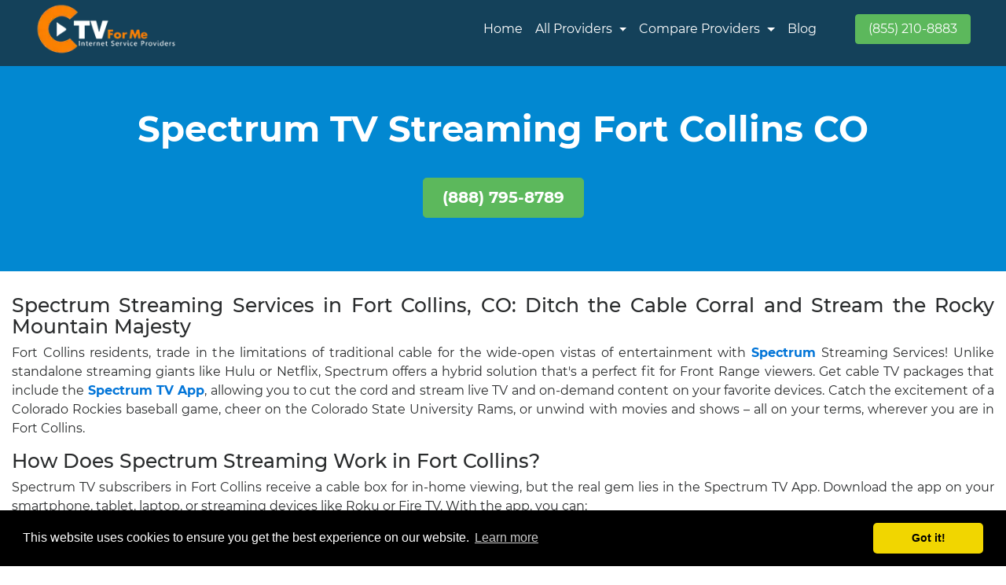

--- FILE ---
content_type: text/html; charset=UTF-8
request_url: https://www.ctvforme.com/spectrum-tv-streaming-fort-collins-co/
body_size: 8844
content:
<!DOCTYPE html>
<html lang="en-US">


<head>
        <meta charset="UTF-8">
    <title> Spectrum TV Streaming in Fort Collins CO | Watch Anywhere</title>
    <meta name="description" content="Enjoy Spectrum TV streaming services in Fort Collins CO. Watch your favorite shows and movies from anywhere with ease">
            <meta name="keywords" content="Spectrum TV Streaming Fort Collins CO, Spectrum TV Streaming Packages, Spectrum TV Streaming Cost">
        <meta name="author" content="CTVForMe">
    <meta name="viewport" content="width=device-width, initial-scale=1.0">
    <meta name="google-site-verification" content="Sz7phOIMYZalO9KaNoZ4NPMWnYqAu0hzoiIhRIBHUAs" />
    <meta name="msvalidate.01" content="FD2F2AD2732E80339266CB89611C431B" />

    <meta name="robots" content="index, follow">


    <link rel="canonical" href="https://www.ctvforme.com/spectrum-tv-streaming-fort-collins-co/">

                                            
    <!-- HTML Meta Tags -->


    <!-- Facebook Meta Tags -->
    <meta property="og:url" content="https://www.ctvforme.com/spectrum-tv-streaming-fort-collins-co/">
    <meta property="og:type" content="website">
    <meta property="og:title" content=" Spectrum TV Streaming in Fort Collins CO | Watch Anywhere">
    <meta property="og:description" content="Enjoy Spectrum TV streaming services in Fort Collins CO. Watch your favorite shows and movies from anywhere with ease">
            <meta property="og:image" content="https://www.ctvforme.com/assets/images/ctv-logo.webp">
    


    <!-- Twitter Meta Tags -->
    <meta name="twitter:card" content="summary_large_image">
    <meta property="twitter:domain" content="ctvforme.com">
    <meta property="twitter:url" content="https://www.ctvforme.com/spectrum-tv-streaming-fort-collins-co/">
    <meta name="twitter:title" content=" Spectrum TV Streaming in Fort Collins CO | Watch Anywhere">
    <meta name="twitter:description" content="Enjoy Spectrum TV streaming services in Fort Collins CO. Watch your favorite shows and movies from anywhere with ease">
    <meta name="twitter:image" content="https://www.ctvforme.com/assets/images/ctv-logo.webp">
    <link rel="icon" href="https://www.ctvforme.com/assets/images/favicon.webp" sizes="16x16 32x32" type="image/png">
    <link rel="preload" as="style" onload="this.rel='stylesheet'" href="https://www.ctvforme.com/assets/css/fonts.css">
    <link href="https://www.ctvforme.com/assets/css/fonts.css" rel="stylesheet">
            <link rel="stylesheet" href="https://www.ctvforme.com/assets/css/bootstrap.min.css">
        <link rel="preload" as="style" onload="this.rel='stylesheet'" href="https://www.ctvforme.com/assets/css/bootstrap.min.css">
        <link rel="preload" as="style" onload="this.rel='stylesheet'" type="text/css" href="https://www.ctvforme.com/assets/css/map-style.css">
    <link rel="preload" as="style" onload="this.rel='stylesheet'" href="https://www.ctvforme.com/assets/css/style.css">
    <link rel="stylesheet" href="https://www.ctvforme.com/assets/css/style.css">
    <link rel="stylesheet" type="text/css" href="https://www.ctvforme.com/assets/css/map-style.css" />

</head>

<body>
    <header id="main-nav" class="main-nav">
        <nav class="navbar navbar-toggleable-md navbar-inverse bg-navbar">
            <div class="container">
                <button class="navbar-toggler navbar-toggler-right" type="button" data-toggle="collapse" data-target="#navbarSupportedContent" aria-controls="navbarSupportedContent" aria-expanded="false" aria-label="Toggle navigation">
                    <span class="navbar-toggler-icon"></span>
                </button>
                <a class="navbar-brand main-logo" href="https://www.ctvforme.com/">
                    <img src="https://www.ctvforme.com/assets/images/ctv-logo.webp" alt="CTV For Me" width="210" height="70" loading="lazy">
                </a>

                <div class="collapse navbar-collapse justify-content-end" id="navbarSupportedContent">
                    <ul class="navbar-nav main-navigation">
                        <li class="nav-item active ">
                            <a style="color: white" class="nav-link" href="https://www.ctvforme.com/">Home</a>
                        </li>
                        <li class="nav-item dropdown">
                            <span style="color: white" class="nav-link dropdown-toggle" href="https://www.ctvforme.com/internet-service-providers/" id="navbarDropdownMenuLink">
                                All Providers
                            </span>

                            <div class="dropdown-menu dropdown-menu-right" aria-labelledby="navbarDropdownMenuLink">
                                <div class="dropdown-col" style="display: table-cell;padding: 0px 5px 0px 5px;">
                                    <p class=""><b>Internet Providers</b></p>
                                    <a class="dropdown-item" href="https://www.ctvforme.com/spectrum/">Spectrum</a>
                                    <a class="dropdown-item" href="https://www.ctvforme.com/centurylink/">Centurylink</a>
                                    <a class="dropdown-item" href="https://www.ctvforme.com/at-t/">AT&T</a>
                                    <a class="dropdown-item" href="https://www.ctvforme.com/hughesnet/">HughesNet</a>
                                    <a class="dropdown-item" href="https://www.ctvforme.com/xfinity-from-comcast/">Xfinity By Comcast</a>
                                    <a class="dropdown-item" href="https://www.ctvforme.com/verizon/">Verizon</a>
                                    <a class="dropdown-item" href="https://www.ctvforme.com/t-mobile/">T-Mobile</a>
                                    <a class="dropdown-item" href="https://www.ctvforme.com/breezeline/">Breezeline</a>
                                    <a href="https://www.ctvforme.com/internet-service-providers/" class="dropdown-item">All Provider</a>

                                </div>
                                <div class="dropdown-col" style="display: table-cell;padding: 0px 5px 0px 5px;">
                                    <p class="text-center"><b>Plans & Bundles</b></p>
                                    <a class="dropdown-item" href="https://www.ctvforme.com/spectrum-deals-promotions/">Spectrum Deals</a>
                                    <a class="dropdown-item" href="https://www.ctvforme.com/att-deals/">AT&T Deals</a>
                                    <a class="dropdown-item" href="https://www.ctvforme.com/xfinity-deals/">Xfinity Deals</a>
                                    <a class="dropdown-item" href="https://www.ctvforme.com/centurylink-internet-deals/">CenturyLink Deals</a>
                                    <a class="dropdown-item" href="https://www.ctvforme.com/cox-communications-deals/">Cox Deals</a>
                                    <a class="dropdown-item" href="https://www.ctvforme.com/hughesnet-deals/">HughesNet Deals</a>
                                    <a class="dropdown-item" href="https://www.ctvforme.com/frontier-deals/">Frontier Deals</a>
                                    <a class="dropdown-item" href="https://www.ctvforme.com/verizon-high-speed-internet-deals/">Verizon Deals</a>

                                </div>
                                <div class="dropdown-col" style="display: table-cell;padding: 0px 5px 0px 5px;">
                                    <p class="text-center" style="width: 120px;"><b>Connection Type</b></p>
                                    <a class="dropdown-item" href="https://www.ctvforme.com/fiber-internet/">Fiber</a>
                                    <a class="dropdown-item" href="https://www.ctvforme.com/fixed-wireless-internet-providers-in-the-usa/">Wireless</a>
                                    <a class="dropdown-item" href="https://www.ctvforme.com/cable-services-providers/">Cable</a>
                                    <a class="dropdown-item" href="https://www.ctvforme.com/dsl-internet-providers/">DSL</a>
                                    <a class="dropdown-item" href="https://www.ctvforme.com/satellite-internet/">Satellite</a>
                                    <a class="dropdown-item" href="https://www.ctvforme.com/5g-home-internet/">5G Home Internet</a>
                                    <a class="dropdown-item" href="https://www.ctvforme.com/rural-internet-provider/ ">Rural Internet Provider</a>
                                </div>
                            </div>
                        </li>
                        <li class="nav-item dropdown">
                            <span style="color: white" class="nav-link dropdown-toggle" href="#" id="navbarDropdownMenuLink">
                                <!-- <span style="color: white" class="nav-link dropdown-toggle" href="#" id="navbarDropdownMenuLink" aria-haspopup="true" aria-expanded="false"> -->
                                Compare Providers
                            </span>
                            <div class="dropdown-menu dropdown-menu-right" aria-labelledby="navbarDropdownMenuLink">
                                <a class="dropdown-item" href="https://www.ctvforme.com/isp-comparison/">ISP Comparison</a>
                                <!-- <a class="dropdown-item" href="https://www.ctvforme.com/centurylink/">Centurylink</a>                                  -->
                            </div>
                        </li>


                        <li class="nav-item">
                            <a style="color: white" href="https://www.ctvforme.com/blog/" class="nav-link">Blog</a>
                        </li>

                    </ul>
                </div>

                <div class="col-md-2 text-right">
                    <!-- <button id="headercall" class="btn btn-success p-3" style="background-color: #00cc66;border-color: #00cc66;"> -->
                    <a href="tel:+18552108883" class="btn btn-success text-white">(855) 210-8883</a>
                    <!-- </button> -->
                    </span>
                </div>
            </div>
        </nav>
    </header>
    <style>
        .dropdown-menu {
            margin: 1.6rem 0 0;
            padding: 18px;
            font-size: 15px;
            border-radius: 0.25rem 0.25rem 20px 20px;
        }

        .dropdown-menu::after {
            border-left: 9px solid rgba(0, 0, 0, 0) !important;
            border-right: 9px solid rgba(0, 0, 0, 0) !important;
            content: "" !important;
            display: inline-block !important;
            right: 10px !important;
            position: absolute !important;
            top: -7px;
        }

       
    </style><section style="background:#0288D1">
    <div class="container pt-5 pb-5">
        <div class="row">
            <div class="col-md-12 text-center">
                <h1 class="slider-text">Spectrum TV Streaming Fort Collins CO</h1>
                <div class="search-form text-center" style="display: inline-grid;">
                    <a href="tel:+18887958789" class="btn btn-success btn-lg"><b>(888) 795-8789</b></a>
                </div>
            </div>
        </div>
    </div>
</section>

<section class="info-0">
    <div class="container">
        
        <div class="row">
            <div class="col-md-12 text-justify">
                <h2>Spectrum Streaming Services in Fort Collins, CO: Ditch the Cable Corral and Stream the Rocky Mountain Majesty</h2>
<p>Fort Collins residents, trade in the limitations of traditional cable for the wide-open vistas of entertainment with <a href="https://www.ctvforme.com/spectrum/" rel="noopener" target="_blank" title="Spectrum"><strong>Spectrum</strong></a> Streaming Services! Unlike standalone streaming giants like Hulu or Netflix, Spectrum offers a hybrid solution that's a perfect fit for Front Range viewers. Get cable TV packages that include the <a href="https://www.ctvforme.com/spectrum-tv-app/" rel="noopener" target="_blank" title="Spectrum TV App"><strong>Spectrum TV App</strong></a>, allowing you to cut the cord and stream live TV and on-demand content on your favorite devices. Catch the excitement of a Colorado Rockies baseball game, cheer on the Colorado State University Rams, or unwind with movies and shows – all on your terms, wherever you are in Fort Collins.</p>
<h2>How Does Spectrum Streaming Work in Fort Collins?</h2>
<p>Spectrum TV subscribers in Fort Collins receive a cable box for in-home viewing, but the real gem lies in the Spectrum TV App. Download the app on your smartphone, tablet, laptop, or streaming devices like Roku or Fire TV. With the app, you can:</p>
<ul>
<li><strong>Stream Live TV Anytime, Anywhere:</strong> Catch all your favorite local channels and networks included in your Fort Collins-based Spectrum TV package. Watch local news, stay updated on Colorado weather conditions (perfect for planning that hike!), or enjoy national broadcasts anytime, anywhere in the Fort Collins area with a strong internet connection. No more missing the game because you're grabbing some delicious Rocky Mountain oysters or exploring the scenic beauty of Horsetooth Reservoir.</li>
<li><strong>Binge On-Demand Content Under the Milky Way:</strong> Explore a vast library of shows and movies available to watch at your own pace. Browse by genre, popularity, or recommendations to find hidden gems or revisit old favorites while relaxing by the fireplace on a cool mountain evening or stargazing under the clear Fort Collins sky.</li>
<li><strong>Remote DVR Management (optional fee):</strong> Schedule recordings, set shows to record your favorite sporting events or other programs, and manage your DVR remotely using the Spectrum DVR app (might require an additional fee). This allows you to record even when you're out visiting the Fort Collins Museum of Art or catching a concert at the Red Rocks Amphitheatre, perfect for busy Fort Collins residents.</li>
</ul>
<h2>Key features of Spectrum Internet for Streaming in Fort Collins:</h2>
<ul>
<li><strong>Stream with Rocky Mountain Speed:</strong> Spectrum offers high-speed internet plans in Fort Collins with speeds ranging from 200 Mbps to 1 Gig. This ensures smooth streaming on multiple devices simultaneously, without buffering or lag – ideal for movie nights with friends or catching up on shows after a day exploring the breathtaking trails of Rocky Mountain National Park.</li>
<li><strong>Stream from Old Town to Anywhere in Colorado:</strong> The Spectrum TV App lets you enjoy live TV and on-demand content anywhere in Colorado with a strong internet connection. Catch up on shows while traveling, at a friend's place, or anywhere you go in the Centennial State.</li>
<li><strong>Free Wi-Fi Router:</strong> Most Spectrum internet plans in Fort Collins include a free Wi-Fi router, providing a reliable connection for all your streaming devices throughout your home. No need to worry about dropped connections or limited range, ensuring a seamless streaming experience.</li>
<li><strong>Optional Unlimited Data:</strong> Select Spectrum internet plans offer unlimited data, eliminating worries about data caps interrupting your streams. Stream all your favorite shows and movies without any limitations, perfect for data-hungry households.</li>
</ul>
<h2>Is Spectrum Streaming Cheaper Than Cable in Fort Collins?</h2>
<p>The answer depends on your viewing habits. Spectrum eliminates cable box rental fees, but the combined cost of internet and a TV package might be similar to a base cable plan. However, Spectrum could be the more economical option if:</p>
<ul>
<li>You value high-speed internet for activities beyond streaming, like uploading vacation photos to social media or online gaming during occasional snowy days.</li>
<li>You prioritize unlimited data for worry-free streaming of movies and shows, especially during Fort Collins' hot and dry summers.</li>
<li>You enjoy the flexibility of streaming on multiple devices throughout your Fort Collins home, keeping everyone entertained during those cozy winter evenings by the fireplace with a cup of hot cocoa.</li>
</ul>
<h2>List of Popular Streaming Services With Spectrum Internet in Fort Collins</h2>
<p>Even with Spectrum TV, you might crave specific shows on services like Netflix, Hulu, or Disney+. The beauty of Spectrum's high-speed internet in Fort Collins is that you can seamlessly subscribe to these additional streaming services and enjoy their vast libraries alongside your <a href="https://www.ctvforme.com/spectrum-channel-lineup/" rel="noopener" target="_blank" title="Spectrum TV Channels"><strong>Spectrum TV Channels</strong></a>.</p>
<h2>How Much Does Spectrum TV Streaming Cost in Fort Collins?</h2>
<p>The cost of Spectrum TV streaming in Fort Collins varies depending on the package you choose. They offer various channel lineups, with base packages starting around $40 per month (may require bundling with internet). These packages include access to the Spectrum TV App for streaming. Keep in mind that additional fees for premium channels or DVR service might apply.</p>            </div>
        </div>
        <br>
        
        
        <!-- Table Start -->
        <!-- <div class="table-responsive">
            <table class="table table-bordered">
                <tbody>
                    <tr>
                        <td style="width:150px">
                            <p><span style="color:#000000"><span style="font-family:Calibri,serif"><strong>Channel</strong></span></span></p>
                        </td>
                        <td style="width:150px">
                            <p><span style="color:#000000"><span style="font-family:Calibri,serif"><strong>Spectrum TV Choice</strong></span></span></p>
                        </td>
                        <td style="width:89px">
                            <p><span style="color:#000000"><span style="font-family:Calibri,serif"><strong>Hulu Live</strong></span></span></p>
                        </td>
                        <td style="width:93px">
                            <p><span style="color:#000000"><span style="font-family:Calibri,serif"><strong>Sling TV</strong></span></span></p>
                        </td>
                        <td style="width:90px">
                            <p><span style="color:#000000"><span style="font-family:Calibri,serif"><strong>Philo</strong></span></span></p>
                        </td>
                    </tr>
                    <tr>
                        <td style="width:150px">
                            <p><span style="color:#000000"><span style="font-family:Source Sans Pro,serif">ACC Network</span></span></p>
                        </td>
                        <td style="width:150px">
                            <p><span style="color:#ff5733">✗</span></p>
                        </td>
                        <td style="width:89px">
                            <p><span style="color:#ff5733">✗</span></p>
                        </td>
                        <td style="width:93px">
                            <p><span style="color:#2aaa52">✓</span></p>
                        </td>
                        <td style="width:90px">
                            <p><span style="color:#ff5733">✗</span></p>
                        </td>
                    </tr>
                    <tr>
                        <td style="width:150px">
                            <p><span style="color:#000000"><span style="font-family:Source Sans Pro,serif">Big Ten Network</span></span></p>
                        </td>
                        <td style="width:150px">
                            <p><span style="color:#ff5733">✗</span></p>
                        </td>
                        <td style="width:89px">
                            <p><span style="color:#ff5733">✗</span></p>
                        </td>
                        <td style="width:93px">
                            <p><span style="color:#ff5733">✗</span></p>
                        </td>
                        <td style="width:90px">
                            <p><span style="color:#ff5733">✗</span></p>
                        </td>
                    </tr>
                    <tr>
                        <td style="width:150px">
                            <p><span style="color:#000000"><span style="font-family:Source Sans Pro,serif">CBS Sports Network</span></span></p>
                        </td>
                        <td style="width:150px">
                            <p><span style="color:#ff5733">✗</span></p>
                        </td>
                        <td style="width:89px">
                            <p><span style="color:#2aaa52">✓</span></p>
                        </td>
                        <td style="width:93px">
                            <p><span style="color:#ff5733">✗</span></p>
                        </td>
                        <td style="width:90px">
                            <p><span style="color:#ff5733">✗</span></p>
                        </td>
                    </tr>
                    <tr>
                        <td style="width:150px">
                            <p><span style="color:#000000"><span style="font-family:Source Sans Pro,serif">ESPN</span></span></p>
                        </td>
                        <td style="width:150px">
                            <p><span style="color:#2aaa52">✓</span></p>
                        </td>
                        <td style="width:89px">
                            <p><span style="color:#2aaa52">✓</span></p>
                        </td>
                        <td style="width:93px">
                            <p><span style="color:#2aaa52">✓</span></p>
                        </td>
                        <td style="width:90px">
                            <p><span style="color:#ff5733">✗</span></p>
                        </td>
                    </tr>
                    <tr>
                        <td style="width:150px">
                            <p><span style="color:#000000"><span style="font-family:Source Sans Pro,serif">ESPN2</span></span></p>
                        </td>
                        <td style="width:150px">
                            <p><span style="color:#2aaa52">✓</span></p>
                        </td>
                        <td style="width:89px">
                            <p><span style="color:#2aaa52">✓</span></p>
                        </td>
                        <td style="width:93px">
                            <p><span style="color:#2aaa52">✓</span></p>
                        </td>
                        <td style="width:90px">
                            <p><span style="color:#ff5733">✗</span></p>
                        </td>
                    </tr>
                    <tr>
                        <td style="width:150px">
                            <p><span style="color:#000000"><span style="font-family:Source Sans Pro,serif">ESPNews</span></span></p>
                        </td>
                        <td style="width:150px">
                            <p><span style="color:#ff5733">✗</span></p>
                        </td>
                        <td style="width:89px">
                            <p><span style="color:#2aaa52">✓</span></p>
                        </td>
                        <td style="width:93px">
                            <p><span style="color:#2aaa52">✓</span></p>
                        </td>
                        <td style="width:90px">
                            <p><span style="color:#ff5733">✗</span></p>
                        </td>
                    </tr>
                    <tr>
                        <td style="width:150px">
                            <p><span style="color:#000000"><span style="font-family:Source Sans Pro,serif">ESPNU</span></span></p>
                        </td>
                        <td style="width:150px">
                            <p><span style="color:#ff5733">✗</span></p>
                        </td>
                        <td style="width:89px">
                            <p><span style="color:#2aaa52">✓</span></p>
                        </td>
                        <td style="width:93px">
                            <p><span style="color:#2aaa52">✓</span></p>
                        </td>
                        <td style="width:90px">
                            <p><span style="color:#ff5733">✗</span></p>
                        </td>
                    </tr>
                    <tr>
                        <td style="width:150px">
                            <p><span style="color:#000000"><span style="font-family:Source Sans Pro,serif">FS1</span></span></p>
                        </td>
                        <td style="width:150px">
                            <p><span style="color:#2aaa52">✓</span></p>
                        </td>
                        <td style="width:89px">
                            <p><span style="color:#2aaa52">✓</span></p>
                        </td>
                        <td style="width:93px">
                            <p><span style="color:#2aaa52">✓</span></p>
                        </td>
                        <td style="width:90px">
                            <p><span style="color:#ff5733">✗</span></p>
                        </td>
                    </tr>
                    <tr>
                        <td style="width:150px">
                            <p><span style="color:#000000"><span style="font-family:Source Sans Pro,serif">FS2</span></span></p>
                        </td>
                        <td style="width:150px">
                            <p><span style="color:#ff5733">✗</span></p>
                        </td>
                        <td style="width:89px">
                            <p><span style="color:#2aaa52">✓</span></p>
                        </td>
                        <td style="width:93px">
                            <p><span style="color:#2aaa52">✓</span></p>
                        </td>
                        <td style="width:90px">
                            <p><span style="color:#ff5733">✗</span></p>
                        </td>
                    </tr>
                    <tr>
                        <td style="width:150px">
                            <p><span style="color:#000000"><span style="font-family:Source Sans Pro,serif">Golf Channel</span></span></p>
                        </td>
                        <td style="width:150px">
                            <p><span style="color:#ff5733">✗</span></p>
                        </td>
                        <td style="width:89px">
                            <p><span style="color:#2aaa52">✓</span></p>
                        </td>
                        <td style="width:93px">
                            <p><span style="color:#2aaa52">✓</span></p>
                        </td>
                        <td style="width:90px">
                            <p><span style="color:#ff5733">✗</span></p>
                        </td>
                    </tr>
                    <tr>
                        <td style="width:150px">
                            <p><span style="color:#000000"><span style="font-family:Source Sans Pro,serif">MLB Network</span></span></p>
                        </td>
                        <td style="width:150px">
                            <p><span style="color:#ff5733">✗</span></p>
                        </td>
                        <td style="width:89px">
                            <p><span style="color:#ff5733">✗</span></p>
                        </td>
                        <td style="width:93px">
                            <p><span style="color:#2aaa52">✓</span></p>
                        </td>
                        <td style="width:90px">
                            <p><span style="color:#ff5733">✗</span></p>
                        </td>
                    </tr>
                    <tr>
                        <td style="width:150px">
                            <p><span style="color:#000000"><span style="font-family:Source Sans Pro,serif">MLB Bases Loaded</span></span></p>
                        </td>
                        <td style="width:150px">
                            <p><span style="color:#ff5733">✗</span></p>
                        </td>
                        <td style="width:89px">
                            <p><span style="color:#ff5733">✗</span></p>
                        </td>
                        <td style="width:93px">
                            <p><span style="color:#ff5733">✗</span></p>
                        </td>
                        <td style="width:90px">
                            <p><span style="color:#ff5733">✗</span></p>
                        </td>
                    </tr>
                    <tr>
                        <td style="width:150px">
                            <p><span style="color:#000000"><span style="font-family:Source Sans Pro,serif">NBA TV</span></span></p>
                        </td>
                        <td style="width:150px">
                            <p><span style="color:#ff5733">✗</span></p>
                        </td>
                        <td style="width:89px">
                            <p><span style="color:#ff5733">✗</span></p>
                        </td>
                        <td style="width:93px">
                            <p><span style="color:#2aaa52">✓</span></p>
                        </td>
                        <td style="width:90px">
                            <p><span style="color:#ff5733">✗</span></p>
                        </td>
                    </tr>
                    <tr>
                        <td style="width:150px">
                            <p><span style="color:#000000"><span style="font-family:Source Sans Pro,serif">NFL Network</span></span></p>
                        </td>
                        <td style="width:150px">
                            <p><span style="color:#2aaa52">✓</span></p>
                        </td>
                        <td style="width:89px">
                            <p><span style="color:#ff5733">✗</span></p>
                        </td>
                        <td style="width:93px">
                            <p><span style="color:#2aaa52">✓</span></p>
                        </td>
                        <td style="width:90px">
                            <p><span style="color:#ff5733">✗</span></p>
                        </td>
                    </tr>
                    <tr>
                        <td style="width:150px">
                            <p><span style="color:#000000"><span style="font-family:Source Sans Pro,serif">NFL RedZone</span></span></p>
                        </td>
                        <td style="width:150px">
                            <p><span style="color:#ff5733">✗</span></p>
                        </td>
                        <td style="width:89px">
                            <p><span style="color:#ff5733">✗</span></p>
                        </td>
                        <td style="width:93px">
                            <p><span style="color:#2aaa52">✓</span></p>
                        </td>
                        <td style="width:90px">
                            <p><span style="color:#ff5733">✗</span></p>
                        </td>
                    </tr>
                    <tr>
                        <td style="width:150px">
                            <p><span style="color:#000000"><span style="font-family:Source Sans Pro,serif">NHL Network</span></span></p>
                        </td>
                        <td style="width:150px">
                            <p><span style="color:#ff5733">✗</span></p>
                        </td>
                        <td style="width:89px">
                            <p><span style="color:#ff5733">✗</span></p>
                        </td>
                        <td style="width:93px">
                            <p><span style="color:#2aaa52">✓</span></p>
                        </td>
                        <td style="width:90px">
                            <p><span style="color:#ff5733">✗</span></p>
                        </td>
                    </tr>
                    <tr>
                        <td style="width:150px">
                            <p><span style="color:#000000"><span style="font-family:Source Sans Pro,serif">Olympic Channel</span></span></p>
                        </td>
                        <td style="width:150px">
                            <p><span style="color:#ff5733">✗</span></p>
                        </td>
                        <td style="width:89px">
                            <p><span style="color:#ff5733">✗</span></p>
                        </td>
                        <td style="width:93px">
                            <p><span style="color:#2aaa52">✓</span></p>
                        </td>
                        <td style="width:90px">
                            <p><span style="color:#ff5733">✗</span></p>
                        </td>
                    </tr>
                    <tr>
                        <td style="width:150px">
                            <p><span style="color:#000000"><span style="font-family:Source Sans Pro,serif">Outdoor TV</span></span></p>
                        </td>
                        <td style="width:150px">
                            <p><span style="color:#ff5733">✗</span></p>
                        </td>
                        <td style="width:89px">
                            <p><span style="color:#ff5733">✗</span></p>
                        </td>
                        <td style="width:93px">
                            <p><span style="color:#2aaa52">✓</span></p>
                        </td>
                        <td style="width:90px">
                            <p><span style="color:#ff5733">✗</span></p>
                        </td>
                    </tr>
                    <tr>
                        <td style="width:150px">
                            <p><span style="color:#000000"><span style="font-family:Source Sans Pro,serif">Pac 12 Network</span></span></p>
                        </td>
                        <td style="width:150px">
                            <p><span style="color:#ff5733">✗</span></p>
                        </td>
                        <td style="width:89px">
                            <p><span style="color:#ff5733">✗</span></p>
                        </td>
                        <td style="width:93px">
                            <p><span style="color:#2aaa52">✓</span></p>
                        </td>
                        <td style="width:90px">
                            <p><span style="color:#ff5733">✗</span></p>
                        </td>
                    </tr>
                    <tr>
                        <td style="width:150px">
                            <p><span style="color:#000000"><span style="font-family:Source Sans Pro,serif">SEC Network</span></span></p>
                        </td>
                        <td style="width:150px">
                            <p><span style="color:#ff5733">✗</span></p>
                        </td>
                        <td style="width:89px">
                            <p><span style="color:#2aaa52">✓</span></p>
                        </td>
                        <td style="width:93px">
                            <p><span style="color:#2aaa52">✓</span></p>
                        </td>
                        <td style="width:90px">
                            <p><span style="color:#ff5733">✗</span></p>
                        </td>
                    </tr>
                    <tr>
                        <td style="width:150px">
                            <p><span style="color:#000000"><span style="font-family:Source Sans Pro,serif">Sportsman Channel</span></span></p>
                        </td>
                        <td style="width:150px">
                            <p><span style="color:#ff5733">✗</span></p>
                        </td>
                        <td style="width:89px">
                            <p><span style="color:#ff5733">✗</span></p>
                        </td>
                        <td style="width:93px">
                            <p><span style="color:#2aaa52">✓</span></p>
                        </td>
                        <td style="width:90px">
                            <p><span style="color:#ff5733">✗</span></p>
                        </td>
                    </tr>
                    <tr>
                        <td style="width:150px">
                            <p><span style="color:#000000"><span style="font-family:Source Sans Pro,serif">Stadium</span></span></p>
                        </td>
                        <td style="width:150px">
                            <p><span style="color:#ff5733">✗</span></p>
                        </td>
                        <td style="width:89px">
                            <p><span style="color:#ff5733">✗</span></p>
                        </td>
                        <td style="width:93px">
                            <p><span style="color:#2aaa52">✓</span></p>
                        </td>
                        <td style="width:90px">
                            <p><span style="color:#ff5733">✗</span></p>
                        </td>
                    </tr>
                    <tr>
                        <td style="width:150px">
                            <p><span style="color:#000000"><span style="font-family:Source Sans Pro,serif">Tennis Channel</span></span></p>
                        </td>
                        <td style="width:150px">
                            <p><span style="color:#ff5733">✗</span></p>
                        </td>
                        <td style="width:89px">
                            <p><span style="color:#ff5733">✗</span></p>
                        </td>
                        <td style="width:93px">
                            <p><span style="color:#2aaa52">✓</span></p>
                        </td>
                        <td style="width:90px">
                            <p><span style="color:#ff5733">✗</span></p>
                        </td>
                    </tr>
                </tbody>
            </table>

        </div> -->
        <!-- Table End -->
    </div>
</section>


<!-- <section class="info-0 call-banner">
        <div class="row text-center">
            <div class="col-md-12 text-center">
                <div>
                    <h3>Spectrum TV Packages, Prices, and Plans </h3><br>
                    <p class="text-center">Our experts have spent hundreds of hours researching and testing Spectrum TV so you don't have to.<br> Call us today about pricing, plans, and more. </p>
                </div>
                <div class="mt-4 text-center">
                    <a href="tel:+18887958789" class="btn btn-success btn-lg">(888) 795-8789</a>
                </div>
            </div>
        </div>
    </section> -->



<style>
    p{
        text-align: justify;
    }
    .dot {
        height: 18px;
        width: 18px;
        background-color: #5cb85c;
        border-radius: 50%;
        display: inline-block;
    }

    .main-slider {
        background: linear-gradient(to right, #67B26F, #4ca2cd) #D7DDE8;
        padding: 119px 15px;
        position: relative;
        margin-top: 0;
    }

    .col-md-3.citybox {
        background: #0288d1;
        color: white;
        padding: 32px;
        margin: 0px;
        border: 1px solid;
        font-size: 19px;
        font-family: emoji;
        font-weight: 800;
    }

    .call-now {
        background: #206486;
        padding: 70px 0;
        text-align: center;
    }

    .home-info-img img {
        height: 450px;
        margin: auto;
        width: 525px;
    }

    p {
        font-size: 16px;
    }

    h3,
    h2,
    h4,
    h5,
    h6 {
        font-size: 25px;
    }

    .slider-img img {
        max-width: 100%;
        width: auto;
        height: auto;
    }

    .slider-text {
        font-size: 45px; !important
    }

    .logoimg {
        width: 167px;
        height: 74px;

    }
    h2 strong span{
        font-size: 25px !important;
    }
    h3 strong span{
        font-size: 25px !important;
    }
</style>  <footer class="main-footer">
  <div class="container">
    <div class="copyright">
      <div class="row">
        <div class="col-md-3 text-center" style="margin-bottom: 21px;">
          <img src="https://www.ctvforme.com/assets/images/ctv-logo.webp" alt="Ctv Logo" srcset="" width="210" height="70" loading="lazy">
          <br>
          <p class="text-white" style="font-size:20px;"><b>Follow Us</b></strong></p><br>
          <strong>
            <a class="fb" href="https://www.facebook.com/Ctvforme-512228772538611/?ref=pages_you_manage" target="_blank" alt="facebook" aria-label="facebook"><i class="fa fa-facebook"></i></a>
            <a class="twitter" href="https://twitter.com/ctvforme" target="_blank" alt="twitter" aria-label="twitter"><i class="fa fa-twitter"></i></a>
            <a class="gplus" href="https://www.pinterest.com/cabletvforme/_created/" target="_blank" alt="pinterest" aria-label="pinterest"><i class="fa fa-pinterest"></i></a>
            <a class="youtube" href="https://www.youtube.com/@Ctvforme" aria-label="youtube" target="_blank"><i class="fa fa-youtube-play"></i></a>
          </strong>

        </div>

        <div class="col-md-3">
          <p style="margin-left: 27px; color: white;font-size:20px;"><strong>Provider Coverage</p></strong>
          <ul class="footerlink">
            <li><a style="color: white;font-size:16px;" href="https://www.ctvforme.com/spectrum/">Spectrum</a></li>
            <li><a style="color: white;font-size:16px;" href="https://www.ctvforme.com/centurylink/">Centurylink</a></li>
            <li><a style="color: white;font-size:16px;" href="https://www.ctvforme.com/windstream/">Windstream</a></li>
            <li><a style="color: white;font-size:16px;" href="https://www.ctvforme.com/cox/">Cox</a></li>
            <li><a style="color: white;font-size:16px;" href="https://www.ctvforme.com/frontier/">Frontier</a></li>
            <li><a style="color: white;font-size:16px;" href="https://www.ctvforme.com/xfinity-from-comcast/">Xfinity By Comcast</a></li>
            <li><a style="color: white;font-size:16px;" href="https://www.ctvforme.com/mediacom/">Mediacom</a></li>
            <li><a style="color: white;font-size:16px;" href="https://www.ctvforme.com/earthlink/">Earthlink</a></li>
          </ul>


        </div>
        <div class="col-md-4">
          <p style="margin-left: 27px; color: white;font-size:20px;"><strong>City Internet Coverage </p></strong>
          <ul class="footerlink">
            <li><a style="color: white;font-size:16px;" href="https://www.ctvforme.com/internet-service-providers/los-angeles/ca/">Los Angeles Internet Providers</a></li>
            <li><a style="color: white;font-size:16px;" href="https://www.ctvforme.com/internet-service-providers/chicago/il/">Chicago Internet Providers</a></li>
            <li><a style="color: white;font-size:16px;" href="https://www.ctvforme.com/internet-service-providers/houston/tx/">Houston Internet Providers</a></li>
            <li><a style="color: white;font-size:16px;" href="https://www.ctvforme.com/internet-service-providers/dallas/tx/">Dallas Internet Providers</a></li>
            <li><a style="color: white;font-size:16px;" href="https://www.ctvforme.com/internet-service-providers/phoenix/az/">Phoenix Internet Providers</a></li>
            <li><a style="color: white;font-size:16px;" href="https://www.ctvforme.com/internet-service-providers/san-antonio/tx/">San Antonio Internet Providers</a></li>
            <li><a style="color: white;font-size:16px;" href="https://www.ctvforme.com/internet-service-providers/seattle/wa/">Seattle Internet Providers</a></li>
            <li><a style="color: white;font-size:16px;" href="https://www.ctvforme.com/internet-service-providers/san-francisco/ca/">San Francisco Internet Providers</a></li>
          </ul>

        </div>
        <div class="col-md-2">
          <p style="margin-left: 27px; color: white;font-size:20px;"><strong>Resources</p></strong>
          <ul class="footerlink">
            <li><a style="color: white;" href="https://www.ctvforme.com/">Home</a></li>
            <li><a style="color: white;" href="https://www.ctvforme.com/about-us/">About Us</a></li>
            <li><a style="color: white;" href="https://www.ctvforme.com/blog/">Blogs</a></li>
            <li><a style="color: white;" href="https://www.ctvforme.com/privacy-policy/">Privacy Policy</a></li>
            <li><a style="color: white;" href="https://www.ctvforme.com/terms-of-service/">Terms of Service</a></li>
            <li><a style="color: white;" href="https://www.ctvforme.com/faq/">FAQ</a></li>
            <li><a style="color: white;" href="https://www.ctvforme.com/sitemap.xml">Sitemap</a></li>
          </ul>
        </div>

      </div>
    </div>
    <p style="text-align: justify;color:white;font-size: 12px;" class="pt-2" id="smalltext">
    <b>Disclaimer:</b> CtvforMe is a website dedicated to independent reviews, availability comparisons, and research. We gather data from providers, public sources, and government databases to ensure you have access to the latest deals and accurate information.
      </p>
  </div>
  </div>
  </div>
  </div>
</footer>

<div class="container-fluid footer-copyright">
  <div class="text-center">
    <div class="copy">Copyright &copy; 2026 <a href="https://www.ctvforme.com/">CTVForMe</a> All Rights Reserved.</div>
  </div>
</div>
<!-- <script defer src="https://www.webforce.digital/analytics/pixel/H2prqPFfJBMcpgd7"></script> -->

<!-- <script src="https://www.ctvforme.com/assets/js/ctvhome-gif.js"></script> -->

<!-- Google Tag Manager -->
<script>
  (function(w, d, s, l, i) {
    w[l] = w[l] || [];
    w[l].push({
      'gtm.start': new Date().getTime(),
      event: 'gtm.js'
    });
    var f = d.getElementsByTagName(s)[0],
      j = d.createElement(s),
      dl = l != 'dataLayer' ? '&l=' + l : '';
    j.async = true;
    j.src =
      'https://www.googletagmanager.com/gtm.js?id=' + i + dl;
    f.parentNode.insertBefore(j, f);
  })(window, document, 'script', 'dataLayer', 'GTM-KDTKMCP');
</script>
<!-- End Google Tag Manager -->
<!-- Google tag (gtag.js) -->
<script async src="https://www.googletagmanager.com/gtag/js?id=G-L3KXYS290G"></script>
<script>
  window.dataLayer = window.dataLayer || [];

  function gtag() {
    dataLayer.push(arguments);
  }
  gtag('js', new Date());

  gtag('config', 'G-L3KXYS290G');
</script>

<script type="application/ld+json">
  {
    "@context": "http://schema.org",
    "@type": "Organization",
    "name": "CtvforME",
    "url": "https://www.ctvforme.com/",
    "aggregateRating": {
      "@type": "AggregateRating",
      "ratingValue": "4.3",
      "bestRating": "5",
      "reviewCount": "319225"
    },
    "sameAs": [
      "https://www.facebook.com/Ctvforme-512228772538611/",
      "https://in.pinterest.com/cabletvforme/",
      "https://twitter.com/ctvforme",
      "https://www.instagram.com/ctvforma/"
    ]
  }
</script>

<script type="text/javascript">
    (function(c,l,a,r,i,t,y){
        c[a]=c[a]||function(){(c[a].q=c[a].q||[]).push(arguments)};
        t=l.createElement(r);t.async=1;t.src="https://www.clarity.ms/tag/"+i;
        y=l.getElementsByTagName(r)[0];y.parentNode.insertBefore(t,y);
    })(window, document, "clarity", "script", "r4v0yyw504");
</script>

<!-- Default Statcounter code for ctvforme
https://www.ctvforme.com/ -->
<script type="text/javascript">
  var sc_project = 12521299;
  var sc_invisible = 1;
  var sc_security = "080fff34";
</script>
<script type="text/javascript" src="https://www.statcounter.com/counter/counter.js" async></script>
<noscript>
  <div class="statcounter"><a title="website
statistics" href="https://statcounter.com/" target="_blank"><img class="statcounter" src="https://c.statcounter.com/12521299/0/080fff34/1/" alt="website statistics" referrerPolicy="no-referrer-when-downgrade"></a></div>
</noscript>
<!-- End of Statcounter Code -->
<script src="https://www.ctvforme.com/assets/js//f8d66d1ee8.js"></script>
<script src="https://www.ctvforme.com/assets/js/jquery-3.1.1.slim.min.js"></script>
<script src="https://www.ctvforme.com/assets/js/tether.min.js"></script>
<script src="https://www.ctvforme.com/assets/js/bootstrap.min.js"></script>
<script>
  //Dropdown on Hover
  $('body').on('mouseenter mouseleave', '.dropdown', function(e) {
    var _d = $(e.target).closest('.dropdown');
    _d.addClass('show');
    setTimeout(function() {
      _d[_d.is(':hover') ? 'addClass' : 'removeClass']('show');
    }, 300);
  });
</script>
<link rel="stylesheet" type="text/css" href="//cdnjs.cloudflare.com/ajax/libs/cookieconsent2/3.1.0/cookieconsent.min.css" />
<script src="//cdnjs.cloudflare.com/ajax/libs/cookieconsent2/3.1.0/cookieconsent.min.js"></script>
<script>
  window.addEventListener("load", function() {
    window.cookieconsent.initialise({
      "palette": {
        "popup": {
          "background": "#000"
        },
        "button": {
          "background": "#f1d600"
        }
      },
      "theme": "classic",
      "content": {
        "href": ""
      }
    })
  });
</script>

<style>
  
  a.youtube {
    background: #FF0000;
    padding: 10px 10px 10px 10px;
    border-radius: 5px;
    color: white;
    text-align: center;
}
  #smalltext{
    margin-top: 0!important;
    margin-bottom: -1rem!important;
}
  ul.footerlink {
    color: white;
    font-size: 12px;
  }

  ul.footerlink a {
    font-size: 15px;
  }

  @media (max-width:480px) {
    .main-slider {
      background: #1A77A5 !important;
    }
  }
</style>
<script>
  var acc = document.getElementsByClassName("accordion");
  var i;

  for (i = 0; i < acc.length; i++) {
    acc[i].addEventListener("click", function() {
      this.classList.toggle("acc-active");
      var panel = this.nextElementSibling;
      if (panel.style.maxHeight) {
        panel.style.maxHeight = null;
      } else {
        panel.style.maxHeight = panel.scrollHeight + "px";
      }
    });
  }
</script>





<!-- <script>
  document.addEventListener("DOMContentLoaded", function() {
    var xhr = new XMLHttpRequest();
    xhr.open('GET', 'https://pro.ip-api.com/json/?key=GlzT6HcUh0PScIt&fields=status,message,country,countryCode,region,regionName,city,district,zip,timezone,proxy,hosting,mobile');
    xhr.responseType = 'json';
    xhr.send();
    xhr.onload = function() {
      if (xhr.status == 200) {
        if (!xhr.response.proxy && !xhr.response.hosting && xhr.response.countryCode !== "IN") {
          var links = document.querySelectorAll("[href^=tel]");
          for (var i = 0; i < links.length; i++) {
            if (i === 1) {
              links[i].href = "tel:(855) 210-8883";
              links[i].innerHTML = "Call (855) 210-8883";
            } else {
              links[i].href = "tel:(855) 210-8883";
              links[i].innerHTML = "(855) 210-8883";
            }
          }
        }
      }
    };
  });
</script> -->
</body>

</html>